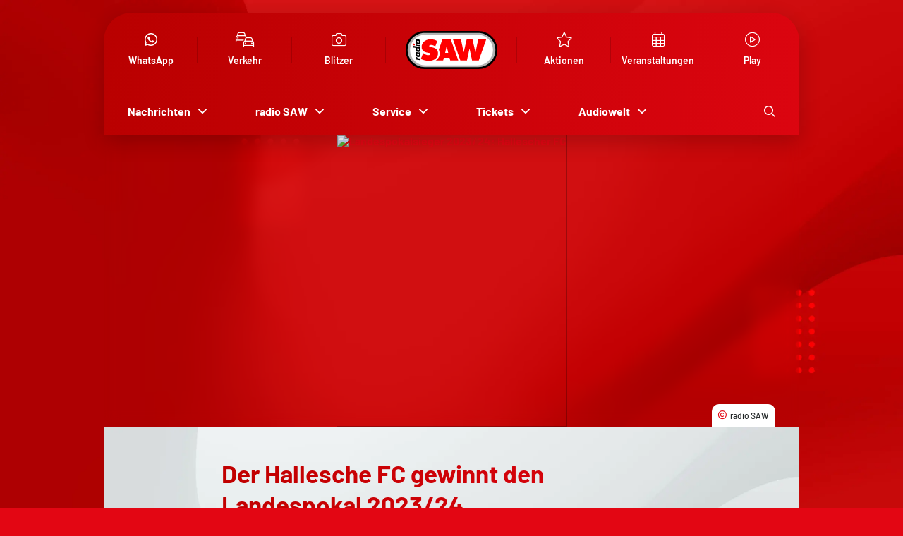

--- FILE ---
content_type: application/javascript; charset=utf-8
request_url: https://www.radiosaw.de/_nuxt/index.4c643b46.js
body_size: 1538
content:
import{d as $,_ as F}from"./SocialsShare.21cf4f0c.js";import{_ as C}from"./AppInput.19a68b83.js";import{a as v,b as H}from"./Teaser.0c4524af.js";import{G as V,ak as c,s as A,a7 as y,L as I,al as g,am as h,e as f,p,_ as L,o as _,n as l,x as n,y as U,m as b,z,F as E,D as P}from"./entry.d5f8e350.js";import{u as D}from"./player.f647dd20.js";import"./vue.f36acd1f.60543dbd.js";import"./Logo.c2096db4.js";const O=$({data(){const t=new Date,e=+t.toLocaleTimeString("default",{timeZone:c,hour12:!1,hour:"2-digit"}).replace(/\D/g,"");return{tracks:[],selectedDay:t,day:this.dayFormatted(t),hour:e,pastHours:this.getPastHours(e),dateOptions:{timeZone:c,year:"numeric",month:"2-digit",day:"2-digit"},timeOptions:{timeZone:c,hours12:!1,hour:"2-digit",minute:"2-digit",second:"2-digit"}}},async asyncData(){let t,e;const{currentStreamId:a,streams:i}=A(D());let s=([t,e]=y(()=>h(a.value)),t=await t,e(),t);return s!=null&&s.length||(s=([t,e]=y(()=>h(i.value[0].id)),t=await t,e(),t)),{tracks:s}},computed:{...I(D,["currentStreamId"]),dayYmd(){return this.dayFormatted(this.selectedDay)},dayVisual(){return this.dayFormatted(this.selectedDay,!0)},hourPad(){return this.hour.toString().padStart(2,"0")},pastDays(){var t;return((t=this.tracks)==null?void 0:t.map(({date:e})=>{const a=new Date(e);return{name:this.dayFormatted(a,!0),value:e,time:a.getTime()}}).sort((e,a)=>a.time-e.time))||[]},tracksForHour(){var i,s,u,d;const t=this.hourPad,e=new Date().toLocaleTimeString(g,this.timeOptions).split(" ")[0],a=+!this.isToday(this.selectedDay);return((d=(u=(s=(i=this.tracks)==null?void 0:i.find(({date:r})=>this.dayYmd===r))==null?void 0:s.track)==null?void 0:u.filter(({start_time:r})=>r.substr(0,2)===t&&(a||(e==null?void 0:e.localeCompare(r)))===1))==null?void 0:d.sort((r,m)=>m.start_time.localeCompare(r.start_time)))||[]}},methods:{dayFormatted(t=new Date,e=!1){return new Intl.DateTimeFormat(e?g:"sv",this.dateOptions).format(t)},filterDay(){this.selectedDay=new Date(this.day),this.pastHours=this.getPastHours(this.isToday(this.selectedDay)?this.hour:23)},isToday(t){return new Date().toDateString()===t.toDateString()},getPastHours(t){return Array.from({length:t+1},(e,a)=>({name:`${a}:00 Uhr`,value:a}))},getTrackImage(){return"/images/rsaw-placeholder-track.webp"},async refetchTracks(){this.tracks=await h(this.currentStreamId)}},watch:{currentStreamId:"refetchTracks"}},"$zeh7mzzDsy"),B={class:"headline-inline"},Z=n("div",{class:"heading-group"},[n("h1",{class:"dotted"},"Titelsuche"),n("h3",{class:"highlighted"},"Was lief gerade auf radio SAW?")],-1),q={class:"playlists-filter grid grid--cols-3"};function N(t,e,a,i,s,u){const d=F,r=C,m=H,T=v,k=P,S=L;return _(),f(S,{"has-background-image":"","is-first":""},{default:p(()=>[l(k,null,{default:p(()=>[n("div",B,[Z,l(d)]),n("form",q,[l(r,{modelValue:t.day,"onUpdate:modelValue":e[0]||(e[0]=o=>t.day=o),class:"playlists-filter__select",isRequired:!0,label:"Datum",name:"day",options:t.pastDays,placeholder:"Datum",type:"select",onChange:t.filterDay},null,8,["modelValue","options","onChange"]),l(r,{modelValue:t.hour,"onUpdate:modelValue":e[1]||(e[1]=o=>t.hour=o),class:"playlists-filter__select",isRequired:!0,label:"Uhrzeit",name:"hour",options:t.pastHours,placeholder:"Uhrzeit",type:"select"},null,8,["modelValue","options"])]),n("h4",null,U(`Titelliste vom ${t.dayVisual} - ${t.hour} Uhr`),1),l(T,{cols:4},{items:p(()=>[(_(!0),b(E,null,z(t.tracksForHour,(o,w)=>(_(),f(m,{key:w,"has-hover-effect":!1,image:t.getTrackImage(),"image-style":"teaser","song-info":`${t.dayYmd} - ${o.start_time}`,title:`${o.artist} - ${o.title}`,variant:"square"},null,8,["image","song-info","title"]))),128))]),_:1})]),_:1})]),_:1})}const K=V(O,[["render",N]]);export{K as default};


--- FILE ---
content_type: application/javascript; charset=utf-8
request_url: https://www.radiosaw.de/_nuxt/Pagination.bde25f5c.js
body_size: 760
content:
import{G as o,o as d,m as l,Q as r,q as u,x as e,X as p,Y as g,y as m}from"./entry.d5f8e350.js";const h={props:{isLoading:{type:Boolean,default:!0},centered:{type:Boolean,default:!0},inverted:{type:Boolean,default:!1}},computed:{classes(){return{"loading-indicator--centered":this.centered,"loading-indicator--inverted":this.inverted}}}},f=e("div",null,null,-1),b=e("div",null,null,-1),y=e("div",null,null,-1),V=[f,b,y];function v(t,n,s,c,_,a){return s.isLoading?(d(),l("div",{key:0,class:r(["loading-indicator",a.classes])},V,2)):u("",!0)}const L=o(h,[["render",v]]),C={props:{modelValue:{type:Number,required:!0},pageCount:{type:Number,required:!0},centered:{type:Boolean,default:!0},display:{type:String}},computed:{model:{get(){return this.modelValue},set(t){this.updateModelValue(t)}}},methods:{updateModelValue(t){0>=t&&(t=1),t>this.pageCount&&(t=this.pageCount),this.$emit("update:modelValue",t),this.$router.push({query:{...this.$route.query,[`${this.display}_page`]:t}}),this.$emit("goToView")},decreasePage(){this.updateModelValue(this.modelValue-1)},increasePage(){this.updateModelValue(this.modelValue+1)}}},x={class:"pagination_control__wrapper"},B=["disabled"],k=e("i",{class:"fa-regular fa-chevron-left"},null,-1),P=[k],S=["max"],q=["disabled"],M=e("i",{class:"fa-regular fa-chevron-right"},null,-1),N=[M],$={class:"page_count__container"},w={class:"page_count"};function z(t,n,s,c,_,a){return 1<s.pageCount?(d(),l("div",{key:0,class:r(["pagination",{"pagination--centered":s.centered}])},[e("div",x,[e("button",{"aria-label":"Vorherige Seite",class:"decrease_btn pagination_btn",disabled:a.model===1,type:"button",onClick:n[0]||(n[0]=(...i)=>a.decreasePage&&a.decreasePage(...i))},P,8,B),p(e("input",{"onUpdate:modelValue":n[1]||(n[1]=i=>a.model=i),"aria-label":"Seite",class:"pagination_input",max:s.pageCount,min:"1",type:"number"},null,8,S),[[g,a.model,void 0,{number:!0,lazy:!0}]]),e("button",{"aria-label":"Nächste Seite",class:"increase_btn pagination_btn",disabled:a.model===s.pageCount,type:"button",onClick:n[2]||(n[2]=(...i)=>a.increasePage&&a.increasePage(...i))},N,8,q)]),e("div",$,[e("span",w,"von "+m(s.pageCount)+" Seiten",1)])],2)):u("",!0)}const T=o(C,[["render",z]]);export{L as _,T as a};
